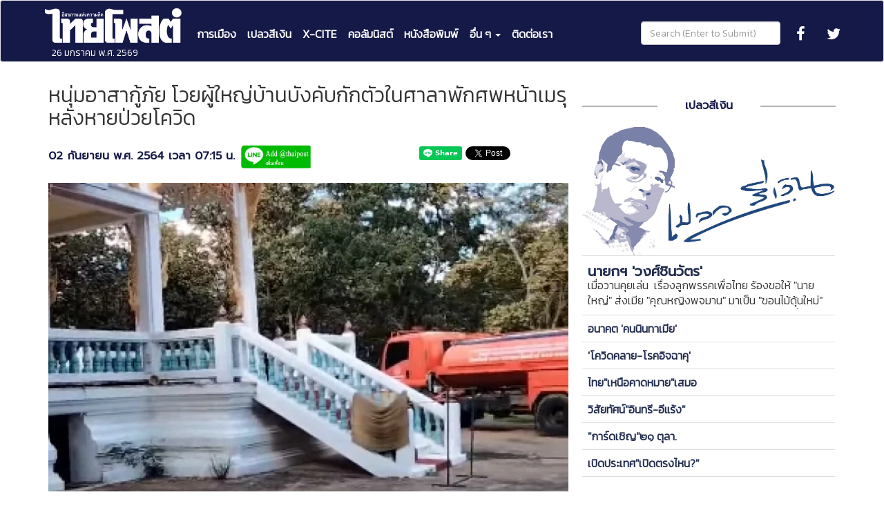

--- FILE ---
content_type: text/html; charset=UTF-8
request_url: https://www.thaipost.net/main/detail/115366
body_size: 12057
content:


<!DOCTYPE html>
<html lang="en" name="ภูมิภาค">

<head>
    <meta charset="utf-8">
    <meta http-equiv="X-UA-Compatible" content="IE=edge">
    <meta name="theme-color" content="#1A1648"/>
    <meta name="viewport" content="width=device-width, initial-scale=1">
    <link rel="apple-touch-icon" sizes="57x57" href="https://www.thaipost.net/main/assets/ico/apple-icon-57x57.png">
<link rel="apple-touch-icon" sizes="60x60" href="https://www.thaipost.net/main/assets/ico/apple-icon-60x60.png">
<link rel="apple-touch-icon" sizes="72x72" href="https://www.thaipost.net/main/assets/ico/apple-icon-72x72.png">
<link rel="apple-touch-icon" sizes="76x76" href="https://www.thaipost.net/main/assets/ico/apple-icon-76x76.png">
<link rel="apple-touch-icon" sizes="114x114" href="https://www.thaipost.net/main/assets/ico/apple-icon-114x114.png">
<link rel="apple-touch-icon" sizes="120x120" href="https://www.thaipost.net/main/assets/ico/apple-icon-120x120.png">
<link rel="apple-touch-icon" sizes="144x144" href="https://www.thaipost.net/main/assets/ico/apple-icon-144x144.png">
<link rel="apple-touch-icon" sizes="152x152" href="https://www.thaipost.net/main/assets/ico/apple-icon-152x152.png">
<link rel="apple-touch-icon" sizes="180x180" href="https://www.thaipost.net/main/assets/ico/apple-icon-180x180.png">
<link rel="icon" type="image/png" sizes="192x192"  href="https://www.thaipost.net/main/assets/ico/android-icon-192x192.png">
<link rel="icon" type="image/png" sizes="32x32" href="https://www.thaipost.net/main/assets/ico/favicon-32x32.png">
<link rel="icon" type="image/png" sizes="96x96" href="https://www.thaipost.net/main/assets/ico/favicon-96x96.png">
<link rel="icon" type="image/png" sizes="16x16" href="https://www.thaipost.net/main/assets/ico/favicon-16x16.png">
<link rel="manifest" href="https://www.thaipost.net/main/assets/ico/manifest.json">
<meta name="msapplication-TileColor" content="#ffffff">
<meta name="msapplication-TileImage" content="https://www.thaipost.net/main/assets/ico/ms-icon-144x144.png">
<meta name="theme-color" content="#ffffff">    <title>หนุ่มอาสากู้ภัย โวยผู้ใหญ่บ้านบังคับกักตัวในศาลาพักศพหน้าเมรุ หลังหายป่วยโควิด</title>



    <meta name="keywords" content="การเมือง, อิสรภาพแห่งความคิด, วิเคราะห์ข่าว, สถานการณ์, ข่าวด่วน, ข่าวล่าสุด, ครม., ข่าวร้อน, ฮอตนิวส์, เกาะกระแส, กักตัว, จังหวัดบุรีรัมย์, โควิด"/>
    <meta name="description" content="2 ก.ย.64 - ผู้สื่อข่าวรายงานว่า เมื่อวันที่ 1 ก.ย.ได้มีผู้ใช้เฟซบุ๊กชื่อว่า “ว่าที่สิบเอกจารุวงศ์นิลบรรพต” โพสต์ข้อความว่า “ข่าวด่วน หนองกี่./บุรีรัมย์ กักตัวรักษาตรวจเชื้ออยู่โรงพยาบาลสนามหนองกี่"/>
    <meta name="robots" content="follow, index"/>
    <meta property="fb:app_id" content="149125415712574"/>
    <meta property="fb:admins" content="1497156565"/>
    <meta property="fb:admins" content="peoplethaipost"/>

    <meta property="og:site_name" content="Thai Post | อิสรภาพแห่งความคิด"/>
    <meta property="og:url" content="https://www.thaipost.net/main/detail/115366"/>


    <meta property="og:type" content="article"/>
    <meta property="og:title" content="หนุ่มอาสากู้ภัย โวยผู้ใหญ่บ้านบังคับกักตัวในศาลาพักศพหน้าเมรุ หลังหายป่วยโควิด"/>
    <meta property="og:description" content="2 ก.ย.64 - ผู้สื่อข่าวรายงานว่า เมื่อวันที่ 1 ก.ย.ได้มีผู้ใช้เฟซบุ๊กชื่อว่า “ว่าที่สิบเอกจารุวงศ์นิลบรรพต” โพสต์ข้อความว่า “ข่าวด่วน หนองกี่./บุรีรัมย์ กักตัวรักษาตรวจเชื้ออยู่โรงพยาบาลสนามหนองกี่"/>
    <meta property="og:image" content="https://storage.thaipost.net/main/uploads/photos/big/20210902/image_big_6130150f50b80.jpg"/>
        <meta property="og:image:width" content="759"/>
    <meta property="og:image:height" content="450"/>
    
    <meta name="twitter:card" content="summary_large_image"/>

    <meta name="twitter:site" content="@thaipost">
    <meta name="twitter:image" content="https://storage.thaipost.net/main/uploads/photos/big/20210902/image_big_6130150f50b80.jpg" />
    <meta name="twitter:url" content="https://www.thaipost.net/main/detail/115366"/>
    <meta name="twitter:title" content="หนุ่มอาสากู้ภัย โวยผู้ใหญ่บ้านบังคับกักตัวในศาลาพักศพหน้าเมรุ หลังหายป่วยโควิด"/>

    <link rel="stylesheet" href="//maxcdn.bootstrapcdn.com/font-awesome/4.2.0/css/font-awesome.min.css">
    <script src="https://cdn.jsdelivr.net/jquery/2.1.3/jquery.min.js"></script>
    <script src="https://cdn.jsdelivr.net/bootstrap/3.3.5/js/bootstrap.min.js"></script>
    <link rel="stylesheet" href="https://www.thaipost.net/main/assets/bootstrap/css/bootstrap.min.css">
    <link rel="stylesheet" href="https://www.thaipost.net/main/assets/bootstrap/css/footer.css">
    <link rel="stylesheet" href="https://cdnjs.cloudflare.com/ajax/libs/octicons/3.1.0/octicons.min.css">
    <link href="https://fonts.googleapis.com/css?family=Prompt" rel="stylesheet">
    <link href="https://fonts.googleapis.com/css?family=Kanit:300" rel="stylesheet">

    <script type="text/javascript"> __th_page = "หนุ่มอาสากู้ภัย โวยผู้ใหญ่บ้านบังคับกักตัวในศาลาพักศพหน้าเมรุ หลังหายป่วยโควิด";</script>

    <style>
        body {
            font-size: 16px !important;
        }
    </style>
    <style type="text/css">
        video + span.video_watermark {
            position: relative;
            top: -70px;
            left: 10px;
        }

        iframe {
            max-width: 100% !important;
        }

    </style>
    <link rel="stylesheet" href="https://www.thaipost.net/main/assets/css/fn.css?592"/>
    <link rel="stylesheet" href="https://www.thaipost.net/main/assets/fancybox/jquery.fancybox.css"/>
    <script type="text/javascript" src="https://www.thaipost.net/main/assets/fancybox/jquery.fancybox.js"></script>

    <link rel="stylesheet" href="https://www.thaipost.net/main/assets/style-sarabun.css?t=20180118-3"/>

    <style>


    </style>

    <script type="text/javascript">
		window._taboola = window._taboola || [];
		_taboola.push({article: 'auto'});
		!function (e, f, u, i) {
			if (!document.getElementById(i)) {
				e.async = 1;
				e.src = u;
				e.id = i;
				f.parentNode.insertBefore(e, f);
			}
		}(document.createElement('script'),
			document.getElementsByTagName('script')[0],
			'//cdn.taboola.com/libtrc/thaipost/loader.js',
			'tb_loader_script');
		if (window.performance && typeof window.performance.mark == 'function') {
			window.performance.mark('tbl_ic');
		}
    </script>


    <!--Adomik randomizer for ad call key value targeting-->
    <script type='text/javascript'>
		window.Adomik = window.Adomik || {};
		Adomik.randomAdGroup = function () {
			var rand = Math.random();
			switch (false) {
				case !(rand < 0.09):
					return "ad_ex" + (Math.floor(100 * rand));
				case !(rand < 0.10):
					return "ad_bc";
				default:
					return "ad_opt";
			}
		};
    </script>


    <!-- Start GPT Async Tag -->
    <script async='async' src='https://www.googletagservices.com/tag/js/gpt.js'></script>
    <script>
		var gptadslots = [];
		var googletag = googletag || {cmd:[]};
    </script>

    <script>
		googletag.cmd.push(function() {
			<!-- Start size mapping, remove unused ad type -->
			var mappingBillboard = googletag.sizeMapping()
				.addSize([800, 600], [[1150, 250], [970, 250], [970, 90], [970, 70], [728, 90]])
				.addSize([0, 0], [[320,100],[300,250],[336, 280], [250, 250]])
				.build();

			var mappingSticky = googletag.sizeMapping()
				.addSize([800, 600], [[336, 280], [300, 600], [300, 250]])
				.addSize([0, 0], [[336, 280], [300, 600], [300, 250]])
				.build();

			var mappingSticky2 = googletag.sizeMapping()
				.addSize([800, 600], [[336, 280], [300, 600], [300, 250]])
				.addSize([0, 0], [[336, 280], [300, 600], [300, 250]])
				.build();

			var mappingInarticle = googletag.sizeMapping()
				.addSize([800, 600], [[336, 280], [300, 250]])
				.addSize([0, 0], [[320, 100], [300, 250], [336, 280], [250, 250]])
				.build();

			var mappingPostarticle = googletag.sizeMapping()
				.addSize([800, 600], [[336, 280], [300, 250]])
				.addSize([0, 0], [[336, 280], [300, 250], [250, 250]])
				.build();    <!-- End size mapping -->

			<!-- Start Adslot declaration, remove unused ad slot type -->

			//Adslot billboard declaration
			gptadslots.push(googletag.defineSlot('/231599934,21724043231/thaipost.net/ภูมิภาค/billboard', [[970,250],[970,90],[970,70],[728,90]], 'div-gpt-ad-8668011-1')
				.setTargeting('unit_type', ['billboard'])
				.defineSizeMapping(mappingBillboard) //delete line if not responsive
				.addService(googletag.pubads()));

			//Adslot sticky declaration
			gptadslots.push(googletag.defineSlot('/231599934,21724043231/thaipost.net/ภูมิภาค/sticky', [[336,280],[300,600],[300,250]], 'div-gpt-ad-8668011-3')
				.setTargeting('unit_type', ['sticky'])
				.defineSizeMapping(mappingSticky) //delete line if not responsive
				.addService(googletag.pubads()));

			//Adslot sticky2 declaration
			gptadslots.push(googletag.defineSlot('/231599934,21724043231/thaipost.net/ภูมิภาค/sticky2', [[336,280],[300,600],[300,250]], 'div-gpt-ad-8668011-3-2')
				.setTargeting('unit_type', ['sticky2'])
				.defineSizeMapping(mappingSticky) //delete line if not responsive
				.addService(googletag.pubads()));

			//Adslot inarticle declaration
			gptadslots.push(googletag.defineSlot('/231599934,21724043231/thaipost.net/ภูมิภาค/inarticle', [[336,280],[300,250]], 'div-gpt-ad-8668011-4')
				.setTargeting('unit_type', ['inarticle'])
				.defineSizeMapping(mappingInarticle) //delete line if not responsive
				.addService(googletag.pubads()));

			//Adslot postarticle declaration
			gptadslots.push(googletag.defineSlot('/231599934,21724043231/thaipost.net/ภูมิภาค/postarticle', [[336,280],[300,250]], 'div-gpt-ad-8668011-5')
				.setTargeting('unit_type', ['postarticle'])
				.defineSizeMapping(mappingPostarticle) //delete line if not responsive
				.addService(googletag.pubads()));

			googletag.pubads().enableSingleRequest();
			googletag.pubads().setTargeting('page_type', ['ภูมิภาค']);
			googletag.pubads().setCentering(true);
			googletag.pubads().collapseEmptyDivs();
			googletag.enableServices();
		});
    </script>
    <!-- End size mapping -->
    <!-- End GPT Async Tag -->




    <!--    taboola  Ads -->
    <script type="text/javascript">
		window._taboola = window._taboola || [];
		_taboola.push({article:'auto'});
		!function (e, f, u, i) {
			if (!document.getElementById(i)){
				e.async = 1;
				e.src = u;
				e.id = i;
				f.parentNode.insertBefore(e, f);
			}
		}(document.createElement('script'),
			document.getElementsByTagName('script')[0],
			'//cdn.taboola.com/libtrc/thaipost/loader.js',
			'tb_loader_script');
		if(window.performance && typeof window.performance.mark == 'function')
		{window.performance.mark('tbl_ic');}
    </script>

</head>
<body>
<!-- //////// Header //////// -->
<div id="fb-root"></div>
<script async defer crossorigin="anonymous" src="https://connect.facebook.net/th_TH/sdk.js#xfbml=1&version=v8.0&appId=149125415712574&autoLogAppEvents=1" nonce="U0JUNI1J"></script>
<Style>
    @media only screen and (max-width : 992px) {
        .navbar-header {
            float: none;
        }
        .navbar-left,.navbar-right {
            float: none !important;
        }
        .navbar-toggle {
            display: block;
        }
        .navbar-collapse {
            border-top: 1px solid transparent;
            /*         box-shadow: inset 0 1px 0 rgba(255,255,255,0.1); */
        }
        .navbar-fixed-top {
            top: 0;
            border-width: 0 0 1px;
        }
        .navbar-collapse.collapse {
            display: none!important;
        }
        .navbar-nav {
            float: none!important;
            margin-top: 7.5px;
        }
        .navbar-nav>li {
            float: none;
        }
        .navbar-nav>li>a {
            padding-top: 10px;
            padding-bottom: 10px;
        }
        .collapse.in{
            display:block !important;
        }
        .nav.navbar-nav.my-menu>li+li {
            margin-top: 10px;
        }
        .navbar-social li {
            float: left;
        }
        .navbar-social li a {
            margin-left: 0;
            margin-right: 15px;
        }
        .navbar-form {
            margin: 15px 10px !important;
        }
        .navbar-form .form-group {
            display: block;
            margin-bottom: 0;
            vertical-align: middle;
        }
        .navbar-form .form-control {
            display: block;
            width: 100%;
            vertical-align: middle;
        }
        .container-fluid>.navbar-collapse, .container-fluid>.navbar-header, .container>.navbar-collapse, .container>.navbar-header {
            margin-left: 0;
            margin-right: 0;
        }
        .navbar>.container .navbar-brand, .navbar>.container-fluid .navbar-brand {
            margin-left: -15px;
            padding-top: 8px;
        }
        .navbar-nav {
            margin-left: 0;
            margin-top: 25px;
        }
        .navbar-nav .open .dropdown-menu {
            position: static;
            float: none;
            width: auto;
            margin-top: 0;
            background-color: transparent;
            border: 0;
            box-shadow: none;
        }
    }
    .navbar {
        min-height: 90px;
    }
    .navbar-default {
        background-color: #151948;
    }
    .navbar-default .container-fluid {
        max-width: 1170px;
    }
    .navbar-nav {
        margin-top: 38px;
    }
    .navbar-nav>li>a {
        padding-top: 0;
        padding-bottom: 0;
    }
    .navbar-form .form-group {
        margin-top: 22px;
    }
    .navbar-brand {
        padding-top: 8px;
    }
    .nav>li>a {
        padding-right: 8px;
        padding-left: 8px;
        font-weight: bold;
    }
    .nav.navbar-nav.my-menu .main-menu {
        font-size: 16px !important;
    }
    .nav.navbar-nav.my-menu .dropdown-menu>li>a {
        font-size: 18px !important;
    }
    /*
    .nav.navbar-nav.my-menu>li+li {
        border-left: 1px solid #fff;
    }
    */
    .navbar-default .navbar-nav>.active>a, .navbar-default .navbar-nav>.active>a:focus, .navbar-default .navbar-nav>.active>a:hover {
        color: #fff !important;
        background-color: initial;
    }
    .navbar-default .navbar-nav>li>a {
        color: #fff !important;
    }
    .navbar-default .navbar-nav>.open>a, .navbar-default .navbar-nav>.open>a:focus, .navbar-default .navbar-nav>.open>a:hover {
        color: #fff !important;
        background-color: #151948;
    }
    .navbar-default .navbar-nav>li>a:focus, .navbar-default .navbar-nav>li>a:hover {
        text-decoration: underline;
    }
    .navbar-default .navbar-collapse, .navbar-default .navbar-form {
        border: none;
        padding: 0;
        box-shadow: none;
    }
    .navbar-toggle {
        margin-top: 30px;
        margin-bottom: 0;
    }
    .nav.navbar-nav .fa {
        font-size: 22px !important;
    }
    .dropdown-menu {
        background-color: #151948;
    }
    .dropdown-menu>li>a {
        background-color: #151948;
        color: #fff !important;
    }
    .dropdown-menu>li>a:focus, .dropdown-menu>li>a:hover {
        background-color: #151948;
        color: #fff !important;
        text-decoration: underline;
    }
</Style>
<nav class="navbar navbar-default">
    <div class="container-fluid">
        <!-- Brand and toggle get grouped for better mobile display -->
        <div class="navbar-header">
            <button type="button" class="navbar-toggle collapsed" data-toggle="collapse" data-target="#bs-example-navbar-collapse-1" aria-expanded="false">
                <span class="sr-only">Toggle navigation</span>
                <meta name="theme-color" content="#1A1648"/>
                <span class="icon-bar"></span>
                <span class="icon-bar"></span>
                <span class="icon-bar"></span>
            </button>
            <a class="navbar-brand" href="https://www.thaipost.net/main/">
                <img src="//www.thaipost.net/main/assets/img/logo_0.png" style="height: 56px; ">
                <span style="color: #ffffff; font-size: 14px; padding-left: 10px;">26 มกราคม พ.ศ. 2569</span>
            </a>
        </div>

        <!-- Collect the nav links, forms, and other content for toggling -->
        <div class="collapse navbar-collapse" id="bs-example-navbar-collapse-1">
            <ul class="nav navbar-nav my-menu">
                <li class="active"><a class="main-menu" href="https://www.thaipost.net/main/category/1">การเมือง</a></li>
                <li><a class="main-menu" href="https://www.thaipost.net/main/category/2">เปลวสีเงิน</a></li>
                <li><a class="main-menu" href="https://www.thaipost.net/main/category/3">X-CITE</a></li>
                <li><a class="main-menu" href="https://www.thaipost.net/main/category/4">คอลัมนิสต์</a></li>
                <li><a class="main-menu" href="https://www.thaipost.net/main/newspaper?date=today">หนังสือพิมพ์</a></li>
                <li class="dropdown">
                    <a href="#" class="main-menu dropdown-toggle" data-toggle="dropdown" role="button" aria-haspopup="true" aria-expanded="false">อื่น ๆ <span class="caret"></span></a>
                    <ul class="dropdown-menu">
                                                        <li><a href="https://www.thaipost.net/main/category/5">เศรษฐกิจ</a></li>
                                                                <li><a href="https://www.thaipost.net/main/category/6">ทั่วไป</a></li>
                                                                <li><a href="https://www.thaipost.net/main/category/7">ท่องเที่ยว</a></li>
                                                                <li><a href="https://www.thaipost.net/main/category/8">ยานยนต์</a></li>
                                                                <li><a href="https://www.thaipost.net/main/category/9">คุณภาพชีวิต</a></li>
                                                                <li><a href="https://www.thaipost.net/main/category/10">ประวัติศาสตร์</a></li>
                                                                <li><a href="https://www.thaipost.net/main/category/11">สุขภาวะสร้างได้</a></li>
                                                                <li><a href="https://www.thaipost.net/main/category/12">กีฬา</a></li>
                                                                <li><a href="https://www.thaipost.net/main/category/13">บันเทิง</a></li>
                                                                <li><a href="https://www.thaipost.net/main/category/14">หนังสือพิมพ์</a></li>
                                                                <li><a href="https://www.thaipost.net/main/category/15">กรองสถานการณ์</a></li>
                                                                <li><a href="https://www.thaipost.net/main/category/16">ต่างประเทศ</a></li>
                                                                <li><a href="https://www.thaipost.net/main/category/17">การศึกษา สาธารณสุข</a></li>
                                                                <li><a href="https://www.thaipost.net/main/category/18">ศิลปวัฒนธรรม</a></li>
                                                                <li><a href="https://www.thaipost.net/main/category/19">อาหาร</a></li>
                                                                <li><a href="https://www.thaipost.net/main/category/23">สิ่งแวดล้อม</a></li>
                                                                <li><a href="https://www.thaipost.net/main/category/24">อาชญากรรม</a></li>
                                                                <li><a href="https://www.thaipost.net/main/category/25">ภูมิภาค</a></li>
                                                                <li><a href="https://www.thaipost.net/main/category/26">กาแฟดำ</a></li>
                                                                <li><a href="https://www.thaipost.net/main/category/27">Hot Issue</a></li>
                                                                <li><a href="https://www.thaipost.net/main/category/28">โควิด 19</a></li>
                                                                <li><a href="https://www.thaipost.net/main/category/29">thaipost</a></li>
                                                                <li><a href="https://www.thaipost.net/main/category/30">non-category..</a></li>
                                                                <li><a href="https://www.thaipost.net/main/category/32">------------</a></li>
                                                                <li><a href="https://www.thaipost.net/main/category/33">non-category.</a></li>
                                                                <li><a href="https://www.thaipost.net/main/category/35">ทั่วไป.</a></li>
                                                                <li><a href="https://www.thaipost.net/main/category/36">----</a></li>
                                                                <li><a href="https://www.thaipost.net/main/category/37">.</a></li>
                                                                <li><a href="https://www.thaipost.net/main/category/38">#</a></li>
                                                                <li><a href="https://www.thaipost.net/main/category/39">---</a></li>
                                                                <li><a href="https://www.thaipost.net/main/category/40">non-category...</a></li>
                                                                <li><a href="https://www.thaipost.net/main/category/41">--------</a></li>
                                                                <li><a href="https://www.thaipost.net/main/category/42">ทั่วไป.</a></li>
                                                                <li><a href="https://www.thaipost.net/main/category/43">non-category....</a></li>
                                                                <li><a href="https://www.thaipost.net/main/category/44">--</a></li>
                                                    </ul>
                </li>
                <li><a href="https://www.thaipost.net/main/contactus"> ติดต่อเรา</a></li>
            </ul>
            <ul class="nav navbar-nav navbar-right navbar-social">
                <li><a target="_blank" class="nav-right " href="https://www.facebook.com/thaipost/"><span><i class="fa fa-facebook"></i></span></a></li>
                <li><a target="_blank" class="nav-right " href="https://twitter.com/thaipost?lang=en"><span><i class="fa fa-twitter"></i></span></a></li>

            </ul>
            <form class="navbar-form navbar-right" method="get" action="search">
                <div class="form-group">
                    <input type="text" class="form-control" placeholder="Search (Enter to Submit)" name="keyword">
                </div>
            </form>
        </div><!-- /.navbar-collapse -->
    </div><!-- /.container-fluid -->
</nav>


<!-- /////////// Body /////////// -->
<div class="container">
    <div class="row space-bottom">
        <div class="col-md-12 col-xs-12">
                    </div>
    </div>


    <div class="row">
        <!-- ////////Detail////////// -->
        <div class="col-md-8 col-xs-12">
            <!-- /////Header///// -->
            <div class="row">
                <div class="col-md-12 col-xs-12">
                    <h2 style="margin-top: 0;margin-bottom: 0;">หนุ่มอาสากู้ภัย โวยผู้ใหญ่บ้านบังคับกักตัวในศาลาพักศพหน้าเมรุ หลังหายป่วยโควิด</h2><br/>
                    <label>02 กันยายน พ.ศ. 2564 เวลา  07:15 น.</label>


                    <i style="display:none;" class="fa fa-eye pad-head"><label class="pad-head">1067</label></i>
                    <i style="display:none;" class="fa fa-mail-forward pad-head"><label class="pad-head">557</label></i>
                    <i style="" class=" pad-head"><a href="https://lin.ee/ukteb32"><img src="https://www.thaipost.net/main/assets/img/line_thaipost_add_friend.jpg" alt="เพิ่มเพื่อน" height="36" border="0"></a></i>
                    &nbsp;&nbsp;&nbsp;
                    <span style="float:right;margin-top:3px;">
                        <div class="g-plus" data-action="share" data-height="24"></div>
        				<div class="line-it-button" data-lang="en" data-type="share-a" data-url="https://www.thaipost.net/main/detail/115366"
                             style="display: none;"></div><script
                                src="https://d.line-scdn.net/r/web/social-plugin/js/thirdparty/loader.min.js" async="async" defer="defer"></script>
                        <a class="twitter-share-button" href="https://twitter.com/intent/tweet">Tweet</a>
                        <iframe src="https://www.facebook.com/plugins/share_button.php?href=https%3A%2F%2Fwww.thaipost.net%2Fmain%2Fdetail%2F115366&layout=button_count&size=small&appId=149125415712574&width=80&height=20"
                                width="80" height="20" style="border:none;overflow:hidden" scrolling="no"
                                frameborder="0" allowTransparency="true" allow="encrypted-media" >

                            <a href="https://www.facebook.com/sharer/sharer.php?u=https%3A%2F%2Fwww.thaipost.net%2Fmain%2Fdetail%2F115366" target="_blank">Share on Facebook</a>
                        </iframe>
        			</span>
                </div>
            </div>
            <!-- ///Detail/// -->
            <div class="row fn-detail">
                                <div class="col-md-12 col-xs-12 contentDetail" id="contentDetail" style="padding-top: 20px;padding-bottom: 20px;">
                    <p><img alt="" src="https://storage.thaipost.net/main/uploads/photos/big/20210902/image_big_6130150f50b80.jpg" style="width: 759px; height: 450px;" /></p>

<p>2 ก.ย.64 -&nbsp;ผู้สื่อข่าวรายงานว่า เมื่อวันที่&nbsp;1&nbsp;ก.ย.ได้มีผู้ใช้เฟซบุ๊กชื่อว่า&nbsp;&ldquo;ว่าที่สิบเอกจารุวงศ์นิลบรรพต&rdquo;&nbsp;โพสต์ข้อความว่า&nbsp;&ldquo;ข่าวด่วน หนองกี่./บุรีรัมย์ กักตัวรักษาตรวจเชื้ออยู่โรงพยาบาลสนามหนองกี่ บุรีรัมย์ครบ&nbsp;14&nbsp;วันแล้ว&nbsp;หมออนุญาตให้กลับบ้านได้&nbsp;มีใบรับรองแพทย์เชื้อโควิดก็หายแล้ว&nbsp;แต่ต้องกักตัวอยู่ที่บ้านอีก&nbsp;14&nbsp;วัน&nbsp;นี่มันอะไรกัน ผู้หลักผู้ใหญที่เกี่ยวข้องช่วยลงพื้นที่มาดูด้วยครับ กับข้าว&nbsp;3&nbsp;มื้อก็ไม่ได้ไม่มีอะไรกิน&nbsp;เอามากักตัวที่ไหนไม่ว่าหรอกครับ&nbsp;นี่มันที่เผาศพ ศาลาพักศพทำแบบนนี้เผาผมดีกว่าไหม&nbsp;ทำไมทำแบบนี้ผมงง...#ช่วยกดไลด์กดแชร์คนละแชร์เพื่อให้ถึงผู้ใหญ่ที่เกี่ยวข้อง ตำบลทุ่งกระเต็น&nbsp;จ.บุรีรัมย์ ด้วยครับ</p>

<p>พร้อมทั้งได้ไลฟ์สดระบายความรู้สึกด้วยว่า ผมติดเชื้อโควิดรักษาอยู่ รพ.หนองกี่เป็นเวลา&nbsp;14&nbsp;วัน ก็ได้รักษาหายแล้วมีใบรับรองแพทย์จากทาง รพ.สนามหนองกี่แล้วครับ&nbsp;ซึ่งทาง รพ.ให้กลับมากักตัวที่บ้านได้ แต่ทางผู้นำท้องถิ่นและชุมชนในพื้นที่ตำบลทุ่งกระเต็น&nbsp;อ.หนองกี่&nbsp;จ.บุรีรัมย์&nbsp;กลับให้มากักตัวอยู่ศาลาพักศพหน้าเมรุเผาศพในวัดแห่งหนึ่ง&nbsp;ทำไมไม่ให้ไปกักตัวที่อื่นที่ดีกว่านี้ แต่กลับเอามาไว้ใกล้กับเมรุเผาศพผี&nbsp;เขายังบอกด้วยว่า&nbsp;&ldquo;ถ้าเอามาไว้ตรงนี้ทำไมไม่เผา...เลย&rdquo; ซึ่งศาลาที่ให้ตนเองมากักตัวเป็นศาลาที่ไว้สำหรับตั้งสวดศพคนตาย&nbsp;ก็ไม่รู้ว่าประสานงานกันแบบไหนทาง รพ.ก็บอกว่าให้กลับไปกักตัวที่บ้านได้&nbsp;แต่ทางผู้นำชุมชนกลับให้มากักตัวที่ศาลาพักศพในวัด เขายังบอกด้วยว่าให้กักตัวที่วัดก็ไม่ว่า&nbsp;แต่ก็ไม่ควรจะเป็นศาลาพักศพหน้าเมรุแบบนี้&nbsp;ก็ฝากถึงผู้หลักผู้ใหญ่ให้มาดูด้วย</p>
            
            <div class='row' style='margin-top: 20px; margin-bottom: 20px;'>
                <div class='col-md-12 center-block center-box text-center space-bottom m-t-5'>
                    <div id='taboola-below-mid-article-thumbnails'></div>
                    <script type='text/javascript'>
                      window._taboola = window._taboola || [];
                      _taboola.push({
                        mode: 'thumbnails-t',
                        container: 'taboola-below-mid-article-thumbnails',
                        placement: 'Below Mid-Article Thumbnails',
                        target_type: 'mix'
                      });
                    </script>
                </div>
            </div>
            

<p>ทั้งนี้ เขายังได้ถ่ายคลิปบรรยากาศสถานที่กักตัวช่วงกลางคืนมาให้ดูด้วยว่า&nbsp;แสนวังเวงและขนลุกขนาดไหน&nbsp;เพราะเขากักตัวอยู่ที่นี่เพียงคนเดียว&nbsp;ไม่รู้จะนอนหลับหรือไม่ต้องโทรศัพท์คุยกับญาติพี่น้องทั้งคืน</p>

<p>จากนั้นผู้สื่อข่าวได้ติดต่อไปยังเจ้าของเฟซบุ๊กที่โพสต์คลิปดังกล่าวคือ&nbsp;ว่าที่สิบเอกจารุวงศ์ นิลบรรพต อายุ 35 ปี ซึ่งเป็นพนักงานบริษัทเอกชนแห่งหนึ่งที่กรุงเทพมหานคร&nbsp;ทั้งยังเป็นอาสาสมัครกู้ภัยฯด้วย เขาให้ข้อมูลว่า&nbsp;ช่วงที่ทำงานอยู่กรุงเทพฯ ทางบริษัทได้ทำการตรวจหาเชื้อโควิดพนักงานในบริษัท วันที่ 10-13 สิงหาคมที่ผ่านมา แต่ตนตรวจไม่พบเชื้อ ต่อมาวันที่ 17 สิงหาคม ตนซื้อที่ตรวจแบบ&nbsp;ATK&nbsp;มาตรวจ ก็ไม่พบเชื้อ จึงตัดสินใจเดินทางกลับมาบ้านแฟนที่ อ.หนองกี่ เมื่อวันที่ 19 ส.ค.&nbsp;ต่อมาวันที่ 21 ส.ค.&nbsp;ตนรู้สึกว่าจมูกไม่ได้กลิ่น ลิ้นไม่รับรส จึงไปบอกแจ้งกับทาง อสม.ในพื้นที่</p>

<p>จากนั้นก็ได้ไปตรวจที่ รพ.หนองกี่ พบว่าติดเชื้อโควิค และพัก รักษาตัวที่โรงพยาบาลหนองกี่ 2 วัน อาการเริ่มดีขึ้นวันที่ 23 ส.ค. ก็ให้ไปอยู่ที่ รพ.สนาม กระทั่งถึงวันที่ 1 กันยายน&nbsp;แพทย์ก็อนุญาตให้กลับไปกักตัวที่บ้านได้เพราะรักษาหายแล้ว โดยมีใบรับรองแพทย์ให้กลับไปกักตัวที่บ้านได้ แต่ก็ต้องปฏิบัติตามมาตรการอย่างเคร่งครัด เช่น ไม่กินอาหารร่วมกับคนในครอบครัว อยู่เป็นสัดส่วนของตัวเอง ตนก็ดีใจ&nbsp;ถือเอกสารกลับบ้านมาหาภรรยา และพ่อตาแม่ยายที่บ้านคูใหญ่ ต.ทุ่งกระเต็น อ.หนองกี่&nbsp;แต่พอมาถึงทางผู้ใหญ่บ้านและ อสม. ได้ให้ตนมาพักในศาลาพักศพหน้าเมรุเผาศพคนเดียว&nbsp;ซึ่งตนรู้สึกว่าไม่เหมาะสมและเป็นธรรมกับตัวเอง&nbsp;จึงอยากให้ผู้มีส่วนเกี่ยวข้องเข้ามาดูแลด้วย</p>

<p style="text-align: center;"><iframe allow="autoplay; clipboard-write; encrypted-media; picture-in-picture; web-share" allowfullscreen="true" frameborder="0" height="476" scrolling="no" src="https://www.facebook.com/plugins/video.php?height=476&amp;href=https%3A%2F%2Fwww.facebook.com%2F100031935374617%2Fvideos%2F117497913900424%2F&amp;show_text=false&amp;width=267&amp;t=0" style="border:none;overflow:hidden" width="267"></iframe></p>
</p>                </div>
            </div>


            <div class="row">
                <div class="col-md-12 col-xs-12">
                                            <span class="badge badge-pill badge-secondary"><a
                                    href="https://www.thaipost.net/main/tag/กักตัว">กักตัว</a></span>
                                                <span class="badge badge-pill badge-secondary"><a
                                    href="https://www.thaipost.net/main/tag/จังหวัดบุรีรัมย์">จังหวัดบุรีรัมย์</a></span>
                                                <span class="badge badge-pill badge-secondary"><a
                                    href="https://www.thaipost.net/main/tag/โควิด">โควิด</a></span>
                                        </div>
            </div>


            
                                        <div class="row">
                                    </div>
                <hr/>
                
            <div class="row center-block" style="margin-bottom: 16px; margin-top: 10px; text-align: center;">
                <div class=" col-xs-12 col-sm-12 col-md-6">
                    <!-- /21622890900/TH_thaipost.net_res_article_below1_336x280//300x250 -->
                    <div id='div-gpt-ad-1526611291572-1'>
                        <script>
							googletag.cmd.push(function () {
								googletag.display('div-gpt-ad-1526611291572-1');
							});
                        </script>
                    </div>
                </div>

                <div class="col-md-6  hidden-sm hidden-xs" >
                    <!-- /21622890900/TH_thaipost.net_res_article_below2_336x280//300x250 -->
                    <div id='div-gpt-ad-1526611291572-2'>
                        <script>
							googletag.cmd.push(function () {
								googletag.display('div-gpt-ad-1526611291572-2');
							});
                        </script>
                    </div>

                </div>
            </div>

            
                            <div class="row space-bottom" tag="ads_thaipost_1">
                    <div class="col-md-12 col-xs-12">
                                            </div>
                </div>
            



            <!-- ///Adjunct//// -->
            <div class="row titleCat">
                            </div>


                        <div class="row space-bottom" tag="ads_taboola_root">
                <div class="col-md-12 col-xs-12">


                    <div id="taboola-below-article-top-row-sc" tag="ads_taboola_1"></div>
                    <script type="text/javascript">
						window._taboola = window._taboola || [];
						_taboola.push({
							mode: 'thumbnails-a',
							container: 'taboola-below-article-top-row-sc',
							placement: 'below article top row sc',
							target_type: 'mix'
						});
                    </script>

                    <div id="taboola-below-article-bottom-row-oc" tag="ads_taboola_2"></div>
                    <script type="text/javascript">
						window._taboola = window._taboola || [];
						_taboola.push({
							mode: 'organic-thumbnails-a',
							container: 'taboola-below-article-bottom-row-oc',
							placement: 'below article bottom row oc',
							target_type: 'mix'
						});
                    </script>

                </div>
            </div>
            

        </div>

        <div class="col-md-4 col-xs-12">
                            <div class="row titleCat">
                    <div class="col-md-12 col-xs-12">
                                            </div>
                </div>
                        <div class="row titleCat">
                <div class="col-md-4 col-xs-4">
                    <div class="lineCat"></div>
                </div>
                <div class="col-md-4 col-xs-4">
                    <center>
                        <label class="title-category">

                            <a href="https://www.thaipost.net/main/category/2" style="color:#151948;">เปลวสีเงิน</a>

                        </label>
                    </center>
                </div>
                <div class="col-md-4 col-xs-4">
                    <div class="lineCat"></div>
                </div>
            </div>
            <center><a href="https://www.thaipost.net/main/category/2">
                    <img
                            src="https://www.thaipost.net/main/assets/img/blue_logo.jpg" class="img-responsive"/> </a></center>
            <table class="table table-bordered-bottom">

                                <tr>
                    <td>
                        <label style="font-size: 20px !important;">
                            <a class="post-title-big" style="display:inline;"
                               href="https://www.thaipost.net/main/detail/120249">นายกฯ &#039;วงศ์ชินวัตร&#039;</a>
                        </label>
                        <p class="post-summary">เมื่อวานคุยเล่น  เรื่องลูกพรรคเพื่อไทย ร้องขอให้ "นายใหญ่" ส่งเมีย "คุณหญิงพจมาน" มาเป็น "ขอนไม้ดุ้นใหม่" ของพรรค ให้ลูกกบ-ลูกเขียดในพรรคได้เกาะ  วันนี้ ขอคุยซีเครียดซักนิด</p>
                    </td>
                </tr>

                
                    <tr>
                        <td><a class="post-title" style="display:inline;font-weight:bold;"
                               href="https://www.thaipost.net/main/detail/120140">อนาคต &#039;คนนินทาเมีย&#039;</a></td>
                    </tr>


                    
                    <tr>
                        <td><a class="post-title" style="display:inline;font-weight:bold;"
                               href="https://www.thaipost.net/main/detail/120030">&#039;โควิดคลาย-โรคอิจฉาคุ&#039;</a></td>
                    </tr>


                    
                    <tr>
                        <td><a class="post-title" style="display:inline;font-weight:bold;"
                               href="https://www.thaipost.net/main/detail/119863">ไทย&quot;เหนือคาดหมาย&quot;เสมอ</a></td>
                    </tr>


                    
                    <tr>
                        <td><a class="post-title" style="display:inline;font-weight:bold;"
                               href="https://www.thaipost.net/main/detail/119771">วิสัยทัศน์&quot;อินทรี-อีแร้ง&quot;</a></td>
                    </tr>


                    
                    <tr>
                        <td><a class="post-title" style="display:inline;font-weight:bold;"
                               href="https://www.thaipost.net/main/detail/119682">&quot;การ์ดเชิญ&quot;๒๑ ตุลา.</a></td>
                    </tr>


                    
                    <tr>
                        <td><a class="post-title" style="display:inline;font-weight:bold;"
                               href="https://www.thaipost.net/main/detail/119578">เปิดประเทศ&quot;เปิดตรงไหน?&quot;</a></td>
                    </tr>


                                </table>
        </div>


                    <!-- //////Bill////// -->


            <div class="col-md-4 col-xs-12">

                <div class="row" style=" margin-top: 10px; margin-bottom: 16px;">
                    <div class="col-md-12">
                        <!-- /21622890900/TH_thaipost.net_res_article_right1_336x280//300x250 -->
                        <div id='div-gpt-ad-1526611291572-0'>
                            <script>
								googletag.cmd.push(function () {
									googletag.display('div-gpt-ad-1526611291572-0');
								});
                            </script>
                        </div>

                    </div>
                </div>

                <!-- /////Part ข่าวที่เกี่ยวข้อง///// -->
                <div class="row titleCat">
                    <div class="col-md-3 col-xs-3">
                        <div class="lineCat"></div>
                    </div>
                    <div class="col-md-6 col-xs-6">
                        <center><label class="title-category"><img src="https://www.thaipost.net/main/assets/bootstrap/img/arrowlinkleft.png"/> ข่าวที่เกี่ยวข้อง <img
                                        src="https://www.thaipost.net/main/assets/bootstrap/img/arrowlink.png"/></label></center>
                    </div>
                    <div class="col-md-3 col-xs-3">
                        <div class="lineCat"></div>
                    </div>
                </div>
                

                <div class="row">
                    <div class="col-md-12 col-xs-12">
                                                    <center><a href="https://www.thaipost.net/main/detail/120321"><img src="https://storage.thaipost.net/main/uploads/photos/big/20211020/image_big_616fbe30b08a7.jpg"
                                                                                                                     width="100%"/></a></center>
                            <p class="fn-text-title"><a class="post-title-big"
                                                        href="https://www.thaipost.net/main/detail/120321">ห่วงหยุดยาว 4 วัน เสี่ยงติดเชื้อพุ่ง แนะปชช.เน้นมาตรการป้องกันสูงสุดแบบครอบจักรวาล</a>
                            </p>
                                                </div>
                </div>

                <div class="row">
                                            <div class="col-md-6 col-xs-6">
                            <center><a href="https://www.thaipost.net/main/detail/120318"><img src="https://storage.thaipost.net/main/uploads/photos/big/20210701/image_big_60dd5f62d6ee8.jpg"
                                                                                                                     width="100%"/></a></center>
                            <p class="fn-text-title"><a class="post-title"
                                                        href="https://www.thaipost.net/main/detail/120318">ศบค. ชุดเล็กเดินหน้า &#039;เปิดประเทศ&#039; นัดประชุมต่อเนื่อง ย้ำรอบคอบ คนไทยต้องปลอดภัยมีแผนเผชิญเหตุ</a>
                            </p>
                        </div>
                                                                    <div class="col-md-6 col-xs-6">
                            <center><a href="https://www.thaipost.net/main/detail/120209"><img src="https://storage.thaipost.net/main/uploads/photos/big/20211019/image_big_616e8d78a0873.jpg"
                                                                                                                     width="100%"/></a></center>
                            <p class="fn-text-title"><a class="post-title"
                                                        href="https://www.thaipost.net/main/detail/120209">สธ. เผยหญิงตั้งครรภ์ติดโควิดดับแล้ว 95 ราย ทารก 46 รายในรอบ 6 เดือน ฉีดวัคซีนแค่ 25% </a>
                            </p>
                        </div>
                                        </div>
                <div class="row">
                                            <div class="col-md-6 col-xs-6">
                            <center><a href="https://www.thaipost.net/main/detail/120169"><img src="https://storage.thaipost.net/main/uploads/photos/big/20211019/image_big_616e356d2f1a6.jpg"
                                                                                                                     width="100%"/></a></center>
                            <p class="fn-text-title"><a class="post-title"
                                                        href="https://www.thaipost.net/main/detail/120169">โควิดสมุทรสาครลงรัวๆ ต่ำกว่าร้อยต่อเนื่อง</a>
                            </p>
                        </div>
                                                                    <div class="col-md-6 col-xs-6">
                            <center><a href="https://www.thaipost.net/main/detail/120166"><img src="https://storage.thaipost.net/main/uploads/photos/big/20211019/image_big_616e3ab39944e.jpg"
                                                                                                                     width="100%"/></a></center>
                            <p class="fn-text-title"><a class="post-title"
                                                        href="https://www.thaipost.net/main/detail/120166">ปัตตานียังวิกฤตติดเชื้อโควิดใหม่ 520 ราย </a>
                            </p>
                        </div>
                                        </div>
                                    <div class="row titleCat">
                        <div class="col-md-12 col-xs-12" style="padding-top: 20px;">
                                                    </div>
                    </div>
                
                <div class="row titleCat">
                    <div class="col-md-12 col-xs-12" style="padding-top: 20px;">
                        <div
                                class="fb-page"
                                data-href="https://www.facebook.com/thaipost/"
                                data-tabs="timeline"
                                data-small-header="false"
                                data-adapt-container-width="true"
                                data-hide-cover="false"
                                data-show-facepile="true">
                            <blockquote cite="https://www.facebook.com/thaipost/" class="fb-xfbml-parse-ignore">
                                <a href="https://www.facebook.com/thaipost/">ไทยโพสต์</a>
                            </blockquote>
                        </div>
                    </div>
                </div>

                <div class="row" tag="ads_taboola_right_rail">
                    <div class="col-md-12 col-xs-12">
                        <div id="taboola-right-rail-thumbnails"></div>
                        <script type="text/javascript">
							window._taboola = window._taboola || [];
							_taboola.push({
								mode: 'thumbnails-a-rr',
								container: 'taboola-right-rail-thumbnails',
								placement: 'Right Rail Thumbnails',
								target_type: 'mix'
							});
                        </script>
                    </div>

                </div>
            </div>


        
    </div>
</div>
<!-- /////// Footer //////// -->
<style type="text/css">
    .footer i.fa {
        color: #ffffff !important;
        font-size: 22px !important;
    }

    .footer a {
        color: #ffffff !important;
        font-size: 14px !important;
    }

    .footer a.footer-icon {
        padding-left: 0 !important;
        margin-right: 20px !important;
    }

    .footer-bottom, .footer-bottom a {
        color: #ffffff !important;
        font-size: 14px !important;
    }

    .kortWidgetCssStyle {
        height: 0 !important;
    }
</style>


<div class="footer">
    <div class="container">
        <div class="row">
            <div class="col-md-3 col-sm-12">
                <div><a href="https://www.thaipost.net/main/"><img src="//www.thaipost.net/main/assets/img/logo_0.png" height="40"/></a></div>
                <div style="margin-top: 20px;margin-bottom: 8px;">
                    <a target="_blank" class="footer-icon" href="https://www.facebook.com/thaipost/"><i class="fa fa-facebook"></i></a>
                    <a target="_blank" class="footer-icon" href="https://twitter.com/thaipost?lang=en"><i class="fa fa-twitter"></i></a>

                </div>
                <div
                        class="fb-page"
                        data-href="https://www.facebook.com/thaipost/"
                        data-tabs="timeline"
                        data-height="72px"
                        data-small-header="true"
                        data-adapt-container-width="true"
                        data-hide-cover="false"
                        data-show-facepile="true">
                    <blockquote cite="https://www.facebook.com/thaipost/" class="fb-xfbml-parse-ignore">
                        <a href="https://www.facebook.com/thaipost/">ไทยโพสต์</a>
                    </blockquote>
                </div>
            </div>
            <div class="col-md-9 col-sm-12">
                <div>
                    <a href="https://www.thaipost.net/main/">หน้าหลัก</a>
                                            <a href="https://www.thaipost.net/main/category/1">การเมือง</a>
                                                <a href="https://www.thaipost.net/main/category/2">เปลว-สีเงิน</a>
                                                <a href="https://www.thaipost.net/main/category/3">ตำรวจ</a>
                                                <a href="https://www.thaipost.net/main/category/4">คอลัมนิสต์</a>
                                        </div>
                <div>
                                            <a href="https://www.thaipost.net/main/category/5">เศรษฐกิจ</a>
                                                <a href="https://www.thaipost.net/main/category/14">หนังสือพิมพ์</a>
                                                <a href="https://www.thaipost.net/main/category/15">กรองสถานการณ์</a>
                                                <a href="https://www.thaipost.net/main/category/16">ต่างประเทศ</a>
                                                <a href="https://www.thaipost.net/main/category/13">บันเทิง</a>
                                                <a href="https://www.thaipost.net/main/category/12">กีฬา</a>
                                                <a href="https://www.thaipost.net/main/category/17">การศึกษา สาธารณสุข</a>
                                                <a href="https://www.thaipost.net/main/category/18">ศิลปวัฒนธรรม</a>
                                                <a href="https://www.thaipost.net/main/category/19">อาหาร</a>
                                                <a href="https://www.thaipost.net/main/category/9">คุณภาพชีวิต</a>
                                        </div>
                <div class="row">
                    <div class="col-sm-12">

                        <br/>
                        <a href="https://lin.ee/ukteb32" target="_blank">
                            <img height="36" border="0" alt="เพิ่มเพื่อน" src="https://scdn.line-apps.com/n/line_add_friends/btn/en.png" style="margin-top: -3px;">
                        </a>
                        <a href="https://www.thaipost.net/main/contactus" class=" btn--donate" style="color:#ffffff!important;font-size:14px;font-weight:bold;">สนับสนุนไทยโพสต์</a>
                    </div>
                </div>

            </div>
        </div>

    </div>
</div>
<div class="footer-bottom">
    <div class="container">
        <div class="row">
            <div class="col-md-6 col-sm-12" style="text-align: right;">
                <span style="display:inline-block; padding:10px 0; margin-right: 10px;">Copyright© thaipost.net, All rights reserved., | Powered by <a href="https://www.itlife.co.th" target="_blank">IT Life Co., Ltd.</a></span>
            </div>

            <div class="col-md-6 col-sm-6  " >
                <a style="display:inline-block;padding:10px 0;" target="_blank" href="https://www.thaipost.net/main/assets/docs/thaiport-term.pdf">เงื่อนไขข้อตกลงการ</a>
                |
                <a style="display:inline-block;padding:10px 0;" target="_blank" href="https://www.thaipost.net/main/assets/docs/thaiport-privacy.pdf">นโยบายความเป็นส่วนตัว</a>
            </div>

        </div>
    </div>
</div>

<!-- Global site tag (gtag.js) - Google Analytics -->
<script async src="https://www.googletagmanager.com/gtag/js?id=UA-89801135-1"></script>
<script>
	window.dataLayer = window.dataLayer || [];

	function gtag() {
		dataLayer.push(arguments);
	}

	gtag('js', new Date());

	gtag('config', 'UA-89801135-1');
</script>

<!-- Histats.com  START  (aync)-->
<script type="text/javascript">var _Hasync = _Hasync || [];
	_Hasync.push(['Histats.start', '1,4385847,4,0,0,0,00010000']);
	_Hasync.push(['Histats.fasi', '1']);
	_Hasync.push(['Histats.track_hits', '']);
	(function () {
		var hs = document.createElement('script');
		hs.type = 'text/javascript';
		hs.async = true;
		hs.src = ('//s10.histats.com/js15_as.js');
		(document.getElementsByTagName('head')[0] || document.getElementsByTagName('body')[0]).appendChild(hs);
	})();</script>
<noscript><a href="/" target="_blank"><img src="//sstatic1.histats.com/0.gif?4385847&101" alt="" border="0"></a></noscript>
<!-- Histats.com  END  -->

<!-- Histats.com  START  (aync)-->
<script type="text/javascript">var _Hasync = _Hasync || [];
	_Hasync.push(['Histats.start', '1,4569049,4,0,0,0,00010000']);
	_Hasync.push(['Histats.fasi', '1']);
	_Hasync.push(['Histats.track_hits', '']);
	(function () {
		var hs = document.createElement('script');
		hs.type = 'text/javascript';
		hs.async = true;
		hs.src = ('//s10.histats.com/js15_as.js');
		(document.getElementsByTagName('head')[0] || document.getElementsByTagName('body')[0]).appendChild(hs);
	})();</script>
<noscript><a href="/" target="_blank"><img src="//sstatic1.histats.com/0.gif?4569049&101" alt="" border="0"></a></noscript>
<!-- Histats.com  END  -->

<!--<script type="text/javascript" src="http://hits.truehits.in.th/data/t0029328.js"></script>-->
<!--<noscript>-->
<!--    <a target="_blank" href="http://truehits.net/stat.php?id=t0029328"> <img src="//hits.truehits.in.th/noscript.php?id=t0029328" alt="Thailand Web Stat" border="0" width="14" height="17"/></a>-->
<!--    <a target="_blank" href="http://truehits.net/">Truehits.net</a>-->
<!--</noscript>-->


<script type="text/javascript"> __th_page = "pagename";</script>
<div id="truehits_div"></div>
<script type="text/javascript">
	(function () {
		var ga1 = document.createElement('script');
		ga1.type = 'text/javascript';
		ga1.async = true;
		ga1.src = "//lvs.truehits.in.th/dataa/t0029328.js";
		var s = document.getElementsByTagName('script')[0];
		s.parentNode.insertBefore(ga1, s);
	})();
</script>


<link rel="stylesheet" type="text/css" href="https://www.thaipost.net/main/assets/js/purecookie.css" async/>

<!-- <script type="text/javascript" src="https://www.thaipost.net/main/assets/js/purecookie.js"></script> -->



<script>window.twttr = (function (d, s, id) {
		var js, fjs = d.getElementsByTagName(s)[0],
			t = window.twttr || {};
		if (d.getElementById(id)) return t;
		js = d.createElement(s);
		js.id = id;
		js.src = "https://platform.twitter.com/widgets.js";
		fjs.parentNode.insertBefore(js, fjs);

		t._e = [];
		t.ready = function (f) {
			t._e.push(f);
		};

		return t;
	}(document, "script", "twitter-wjs"));</script>

<script src="https://apis.google.com/js/platform.js" async defer>
	{
		lang: 'th'
	}
</script>

<script type="text/javascript">
	window._taboola = window._taboola || [];
	_taboola.push({flush: true});
</script>

</body>
<script>
	$(document).ready(function () {
		$(".widget h2").click(
			function () {
				$(this).parent().toggleClass('active');
			}
		);
		/*
		$.getJSON("https://www.thaipost.net/main/home/ajax_increase_post_hit/115366", function (jsonData) {

		});*/
	});
</script>


</html>


--- FILE ---
content_type: text/html; charset=utf-8
request_url: https://accounts.google.com/o/oauth2/postmessageRelay?parent=https%3A%2F%2Fwww.thaipost.net&jsh=m%3B%2F_%2Fscs%2Fabc-static%2F_%2Fjs%2Fk%3Dgapi.lb.en.2kN9-TZiXrM.O%2Fd%3D1%2Frs%3DAHpOoo_B4hu0FeWRuWHfxnZ3V0WubwN7Qw%2Fm%3D__features__
body_size: 161
content:
<!DOCTYPE html><html><head><title></title><meta http-equiv="content-type" content="text/html; charset=utf-8"><meta http-equiv="X-UA-Compatible" content="IE=edge"><meta name="viewport" content="width=device-width, initial-scale=1, minimum-scale=1, maximum-scale=1, user-scalable=0"><script src='https://ssl.gstatic.com/accounts/o/2580342461-postmessagerelay.js' nonce="4KdRaEXG5e-VD8398UNaYg"></script></head><body><script type="text/javascript" src="https://apis.google.com/js/rpc:shindig_random.js?onload=init" nonce="4KdRaEXG5e-VD8398UNaYg"></script></body></html>

--- FILE ---
content_type: text/css
request_url: https://www.thaipost.net/main/assets/css/fn.css?592
body_size: 992
content:
@CHARSET "UTF-8";
body, p {
    font-family: 'Kanit', sans-serif
}

.carousel-control.left, .carousel-control.right {
    background-image: none !important;
    filter: none !important
}

.carousel-inner a, .carousel-inner a:hover {
    text-decoration: none
}

.carousel-my-caption {
    display: block !important;
    position: relative;
    background-color: #000;
    padding: 10px 15px;
    color: #fff;
    opacity: .8;
    top: -58px;
    margin-bottom: -58px;
    font-size: 28px;
    overflow: hidden;
    height: 58px
}

label {
    font-family: 'Prompt', sans-serif;
    font-size: 16px;
    color: #151948
}

.imgFull {
    width: 100% !important
}

.nav-right {
    margin-left: 15px
}

.sub-pad {
    padding-left: 30px
}

.footer-icon {
    color: #fff;
    font-size: 25px;
    padding-left: 20px
}

.banmar {
    margin-top: 40px;
    font-size: 50px;
    font-weight: 700
}

.lineCat {
    width: 100%;
    height: 2px;
    background-color: #b3b3b3;
    margin-top: 11px
}

.containerHeader {
    margin-right: auto;
    margin-left: auto
}

@media (min-width: 768px) {
    .containerHeader {
        width: 750px
    }

    .navbar-brand {
        padding-top: 15px
    }
}

@media (min-width: 992px) {
    .containerHeader {
        width: 970px
    }

    .navbar-brand {
        padding-top: 10px
    }
}

@media (min-width: 1200px) {
    .containerHeader {
        width: 1170px
    }

    .navbar-brand {
        padding-top: 12px
    }
}

@media (max-width: 767px) {
    .containerHeader {
        max-width: 750px
    }

    .navbar-brand {
        padding-top: 10px
    }

    p.post-summary {
        display: none !important
    }
}

@media only screen and (max-width: 992px) {
    p.post-summary {
        display: none !important
    }

    .columnist-bottom {
        margin-bottom: 0 !important
    }
}

.pagination > .active > a, .pagination > .active > a:focus, .pagination > .active > a:hover, .pagination > .active > span, .pagination > .active > span:focus, .pagination > .active > span:hover {
    color: #fff !important
}

.fn-text-title, .fn-text-title-2 {
    overflow: hidden !important;
    margin-top: 5px;
    margin-bottom: 10px
}

.fn-detail {
    min-height: 545px
}

.fn-detail img {
    width: 100%;
    height: auto !important;
    max-width: 100% !important;
    max-height: auto !important;
}

.fn-detail video {
    width: 100%
}

.fn-detail span.marker {
    background-color: #ff0 !important
}

.fn-detail big {
    font-size: larger !important
}

.fn-detail small {
    font-size: smaller !important
}

.fn-detail tt {
    font-family: monospace !important
}

.fn-detail a {
    text-decoration: underline !important;
    color: #53a4cc !important
}

#footerMenu .pipe {
    color: #c6ccff
}

.footerMenu__header {
    padding: 10px 20px;
    background-color: #112a53;
    text-align: center;
    color: #fff
}

#navbarsThaiPost .nav-item a, .fn-detail .badge.badge-pill.badge-secondary a, .footerMenu__header a {
    color: #fff !important
}

.footerMenu__body {
    padding: 15px 0
}

.footerMenu__body .row {
    padding: 10px 0 5px
}

#navbarsThaiPost .dropdown-menu {
    background-color: #151948;
    margin-top: 15px;
    border: 0;
    border-radius: initial
}

#navbarsThaiPost .dropdown-item, .btn--donate {
    padding: 5px 8px;
}

.btn--donate {
    padding: 7px 12px;
    background-color: #efa550;
    color: #fff;
    border-radius: 2px
}

.btn--donate:hover {
    color: #fff
}

label.title-category {
    display: block;
    margin-bottom: 0
}

label.title-category a {
    font-size: 16px
}

a {
    color: #151948 !important
}

.table-bordered-bottom tr {
    border-bottom: 1px solid #ddd
}

a.post-title, h4.post-title, h5.post-title, p.post-title, span.post-title {
    word-break: break-word;
    font-size: 16px !important;
    font-weight: 700;
    display: block;
    height: 46px !important;
    overflow: hidden;
    color: #212c4e !important
}

a.post-title-big, h4.post-title-big, h5.post-title-big, p.post-title-big, span.post-title-big {
    word-break: break-word;
    font-size: 20px !important;
    font-weight: 700;
    display: block;
    height: 58px !important;
    overflow: hidden;
    color: #212c4e !important
}

p.post-summary {
    word-break: break-word;
    font-size: 16px !important;
    display: block;
    height: 46px !important;
    overflow: hidden;
    margin-top: -10px;
    margin-bottom: 0
}

#navHeader .fa {
    color: #fff !important;
    font-size: 22px !important
}

#search_form {
    display: none;
    float: right;
    margin-top: -25px;
    margin-right: 120px;
    position: relative;
    top: 45px;
    left: -70px;
    padding: 10px;
    background-color: #151948
}

.row.space-bottom {
    margin-bottom: 10px
}

.row.titleCat {
    font-size: 20px !important
}

.columnist-bottom, .row.titleCat {
    margin-bottom: 20px
}


--- FILE ---
content_type: text/css
request_url: https://www.thaipost.net/main/assets/js/purecookie.css
body_size: 49
content:
.cookieConsentContainer {
	z-index: 999;
	width: 350px;
	min-height: 20px;
	box-sizing: border-box;
	padding: 8px 22px;
	background: #151515cf;
	overflow: hidden;
	position: fixed;
    bottom: 30px;
	right: 30px;
	display: none;
}
.cookieConsentContainer .cookieTitle a {

	color: #FFFFFF !important;
	font-size: 22px;
	line-height: 20px;
	display: block;
}
.cookieConsentContainer .cookieDesc p {
	margin: 0;
	padding: 0;

	color: #FFFFFF;
	font-size: 13px;
	line-height: 20px;
	display: block;
	margin-top: 10px;
} .cookieConsentContainer .cookieDesc a {

	color: #FFFFFF;
	text-decoration: underline;
}
.cookieConsentContainer .cookieButton a {
	display: inline-block;
	color: #FFFFFF !important;
	font-size: 14px;
	font-weight: bold;
	margin-top: 14px;
	background: #151948;
	box-sizing: border-box; 
	padding: 8px 28px;
	text-align: center;
	transition: background 0.3s;
}
.cookieConsentContainer .cookieButton a:hover { 
	cursor: pointer;
	background: #151948;
}

@media (max-width: 980px) {
	.cookieConsentContainer {
		bottom: 0px !important;
		left: 0px !important;
		width: 100%  !important;
	}
}


--- FILE ---
content_type: application/javascript; charset=utf-8
request_url: https://fundingchoicesmessages.google.com/f/AGSKWxXt9ZoQ9IegGxO35CZXydZZsL2p0EGA1OREC5yFQiZAPecwTl4V40NQhLENK48xF6Z1SijklY3Ex-WCbX5mk3H9QYTJjXHNdgb349XCjkyuTd0PiPW_X7NUg9W2feKyvYaigEcJvarXFKqD-D-owZVxZVJY55k6OXeMv9JePnU-yzwiqUFxfpNrJBSE/_/ad_4_tag_/adlink-/adsplay./ads/google2./contextads.
body_size: -1289
content:
window['d3bc1af8-9496-4b08-af39-fb9c7146b85d'] = true;